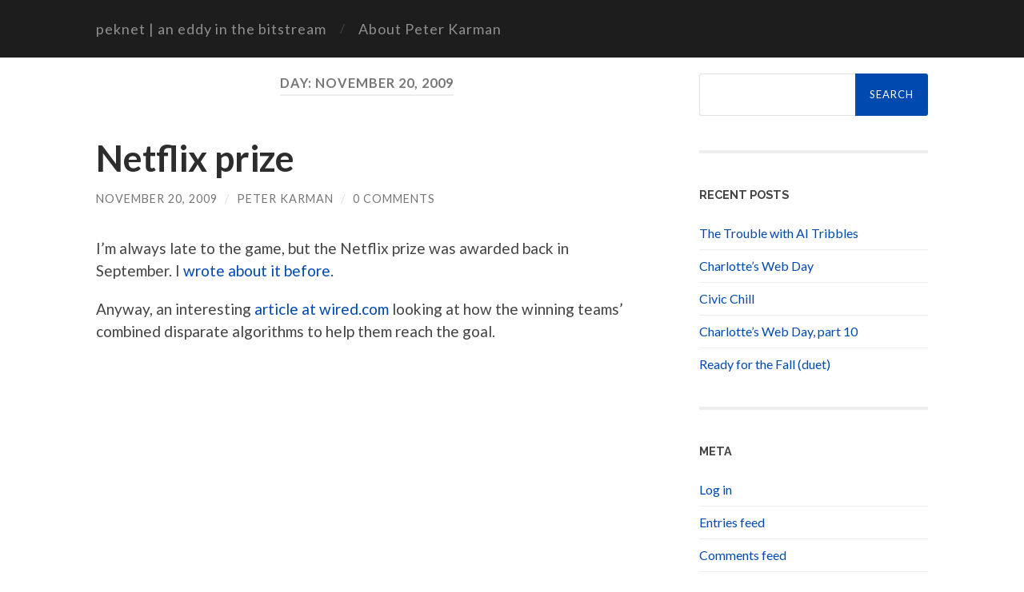

--- FILE ---
content_type: text/html; charset=UTF-8
request_url: https://peknet.com/2009/11/20/
body_size: 7344
content:
<!DOCTYPE html>

<html lang="en-US">

	<head>

		<meta http-equiv="content-type" content="text/html" charset="UTF-8" />
		<meta name="viewport" content="width=device-width, initial-scale=1.0" >

		<link rel="profile" href="http://gmpg.org/xfn/11">

		<title>November 20, 2009 &#8211; peknet</title>
<meta name='robots' content='max-image-preview:large' />
<link rel='dns-prefetch' href='//www.googletagmanager.com' />
<link rel="alternate" type="application/rss+xml" title="peknet &raquo; Feed" href="https://peknet.com/feed/" />
<link rel="alternate" type="application/rss+xml" title="peknet &raquo; Comments Feed" href="https://peknet.com/comments/feed/" />
<script type="text/javascript">
window._wpemojiSettings = {"baseUrl":"https:\/\/s.w.org\/images\/core\/emoji\/14.0.0\/72x72\/","ext":".png","svgUrl":"https:\/\/s.w.org\/images\/core\/emoji\/14.0.0\/svg\/","svgExt":".svg","source":{"concatemoji":"https:\/\/peknet.com\/wp-includes\/js\/wp-emoji-release.min.js?ver=6.3.2"}};
/*! This file is auto-generated */
!function(i,n){var o,s,e;function c(e){try{var t={supportTests:e,timestamp:(new Date).valueOf()};sessionStorage.setItem(o,JSON.stringify(t))}catch(e){}}function p(e,t,n){e.clearRect(0,0,e.canvas.width,e.canvas.height),e.fillText(t,0,0);var t=new Uint32Array(e.getImageData(0,0,e.canvas.width,e.canvas.height).data),r=(e.clearRect(0,0,e.canvas.width,e.canvas.height),e.fillText(n,0,0),new Uint32Array(e.getImageData(0,0,e.canvas.width,e.canvas.height).data));return t.every(function(e,t){return e===r[t]})}function u(e,t,n){switch(t){case"flag":return n(e,"\ud83c\udff3\ufe0f\u200d\u26a7\ufe0f","\ud83c\udff3\ufe0f\u200b\u26a7\ufe0f")?!1:!n(e,"\ud83c\uddfa\ud83c\uddf3","\ud83c\uddfa\u200b\ud83c\uddf3")&&!n(e,"\ud83c\udff4\udb40\udc67\udb40\udc62\udb40\udc65\udb40\udc6e\udb40\udc67\udb40\udc7f","\ud83c\udff4\u200b\udb40\udc67\u200b\udb40\udc62\u200b\udb40\udc65\u200b\udb40\udc6e\u200b\udb40\udc67\u200b\udb40\udc7f");case"emoji":return!n(e,"\ud83e\udef1\ud83c\udffb\u200d\ud83e\udef2\ud83c\udfff","\ud83e\udef1\ud83c\udffb\u200b\ud83e\udef2\ud83c\udfff")}return!1}function f(e,t,n){var r="undefined"!=typeof WorkerGlobalScope&&self instanceof WorkerGlobalScope?new OffscreenCanvas(300,150):i.createElement("canvas"),a=r.getContext("2d",{willReadFrequently:!0}),o=(a.textBaseline="top",a.font="600 32px Arial",{});return e.forEach(function(e){o[e]=t(a,e,n)}),o}function t(e){var t=i.createElement("script");t.src=e,t.defer=!0,i.head.appendChild(t)}"undefined"!=typeof Promise&&(o="wpEmojiSettingsSupports",s=["flag","emoji"],n.supports={everything:!0,everythingExceptFlag:!0},e=new Promise(function(e){i.addEventListener("DOMContentLoaded",e,{once:!0})}),new Promise(function(t){var n=function(){try{var e=JSON.parse(sessionStorage.getItem(o));if("object"==typeof e&&"number"==typeof e.timestamp&&(new Date).valueOf()<e.timestamp+604800&&"object"==typeof e.supportTests)return e.supportTests}catch(e){}return null}();if(!n){if("undefined"!=typeof Worker&&"undefined"!=typeof OffscreenCanvas&&"undefined"!=typeof URL&&URL.createObjectURL&&"undefined"!=typeof Blob)try{var e="postMessage("+f.toString()+"("+[JSON.stringify(s),u.toString(),p.toString()].join(",")+"));",r=new Blob([e],{type:"text/javascript"}),a=new Worker(URL.createObjectURL(r),{name:"wpTestEmojiSupports"});return void(a.onmessage=function(e){c(n=e.data),a.terminate(),t(n)})}catch(e){}c(n=f(s,u,p))}t(n)}).then(function(e){for(var t in e)n.supports[t]=e[t],n.supports.everything=n.supports.everything&&n.supports[t],"flag"!==t&&(n.supports.everythingExceptFlag=n.supports.everythingExceptFlag&&n.supports[t]);n.supports.everythingExceptFlag=n.supports.everythingExceptFlag&&!n.supports.flag,n.DOMReady=!1,n.readyCallback=function(){n.DOMReady=!0}}).then(function(){return e}).then(function(){var e;n.supports.everything||(n.readyCallback(),(e=n.source||{}).concatemoji?t(e.concatemoji):e.wpemoji&&e.twemoji&&(t(e.twemoji),t(e.wpemoji)))}))}((window,document),window._wpemojiSettings);
</script>
<style type="text/css">
img.wp-smiley,
img.emoji {
	display: inline !important;
	border: none !important;
	box-shadow: none !important;
	height: 1em !important;
	width: 1em !important;
	margin: 0 0.07em !important;
	vertical-align: -0.1em !important;
	background: none !important;
	padding: 0 !important;
}
</style>
	<link rel='stylesheet' id='wp-block-library-css' href='https://peknet.com/wp-includes/css/dist/block-library/style.min.css?ver=6.3.2' type='text/css' media='all' />
<style id='classic-theme-styles-inline-css' type='text/css'>
/*! This file is auto-generated */
.wp-block-button__link{color:#fff;background-color:#32373c;border-radius:9999px;box-shadow:none;text-decoration:none;padding:calc(.667em + 2px) calc(1.333em + 2px);font-size:1.125em}.wp-block-file__button{background:#32373c;color:#fff;text-decoration:none}
</style>
<style id='global-styles-inline-css' type='text/css'>
body{--wp--preset--color--black: #000000;--wp--preset--color--cyan-bluish-gray: #abb8c3;--wp--preset--color--white: #fff;--wp--preset--color--pale-pink: #f78da7;--wp--preset--color--vivid-red: #cf2e2e;--wp--preset--color--luminous-vivid-orange: #ff6900;--wp--preset--color--luminous-vivid-amber: #fcb900;--wp--preset--color--light-green-cyan: #7bdcb5;--wp--preset--color--vivid-green-cyan: #00d084;--wp--preset--color--pale-cyan-blue: #8ed1fc;--wp--preset--color--vivid-cyan-blue: #0693e3;--wp--preset--color--vivid-purple: #9b51e0;--wp--preset--color--accent: #0049af;--wp--preset--color--dark-gray: #444;--wp--preset--color--medium-gray: #666;--wp--preset--color--light-gray: #888;--wp--preset--gradient--vivid-cyan-blue-to-vivid-purple: linear-gradient(135deg,rgba(6,147,227,1) 0%,rgb(155,81,224) 100%);--wp--preset--gradient--light-green-cyan-to-vivid-green-cyan: linear-gradient(135deg,rgb(122,220,180) 0%,rgb(0,208,130) 100%);--wp--preset--gradient--luminous-vivid-amber-to-luminous-vivid-orange: linear-gradient(135deg,rgba(252,185,0,1) 0%,rgba(255,105,0,1) 100%);--wp--preset--gradient--luminous-vivid-orange-to-vivid-red: linear-gradient(135deg,rgba(255,105,0,1) 0%,rgb(207,46,46) 100%);--wp--preset--gradient--very-light-gray-to-cyan-bluish-gray: linear-gradient(135deg,rgb(238,238,238) 0%,rgb(169,184,195) 100%);--wp--preset--gradient--cool-to-warm-spectrum: linear-gradient(135deg,rgb(74,234,220) 0%,rgb(151,120,209) 20%,rgb(207,42,186) 40%,rgb(238,44,130) 60%,rgb(251,105,98) 80%,rgb(254,248,76) 100%);--wp--preset--gradient--blush-light-purple: linear-gradient(135deg,rgb(255,206,236) 0%,rgb(152,150,240) 100%);--wp--preset--gradient--blush-bordeaux: linear-gradient(135deg,rgb(254,205,165) 0%,rgb(254,45,45) 50%,rgb(107,0,62) 100%);--wp--preset--gradient--luminous-dusk: linear-gradient(135deg,rgb(255,203,112) 0%,rgb(199,81,192) 50%,rgb(65,88,208) 100%);--wp--preset--gradient--pale-ocean: linear-gradient(135deg,rgb(255,245,203) 0%,rgb(182,227,212) 50%,rgb(51,167,181) 100%);--wp--preset--gradient--electric-grass: linear-gradient(135deg,rgb(202,248,128) 0%,rgb(113,206,126) 100%);--wp--preset--gradient--midnight: linear-gradient(135deg,rgb(2,3,129) 0%,rgb(40,116,252) 100%);--wp--preset--font-size--small: 16px;--wp--preset--font-size--medium: 20px;--wp--preset--font-size--large: 24px;--wp--preset--font-size--x-large: 42px;--wp--preset--font-size--regular: 19px;--wp--preset--font-size--larger: 32px;--wp--preset--spacing--20: 0.44rem;--wp--preset--spacing--30: 0.67rem;--wp--preset--spacing--40: 1rem;--wp--preset--spacing--50: 1.5rem;--wp--preset--spacing--60: 2.25rem;--wp--preset--spacing--70: 3.38rem;--wp--preset--spacing--80: 5.06rem;--wp--preset--shadow--natural: 6px 6px 9px rgba(0, 0, 0, 0.2);--wp--preset--shadow--deep: 12px 12px 50px rgba(0, 0, 0, 0.4);--wp--preset--shadow--sharp: 6px 6px 0px rgba(0, 0, 0, 0.2);--wp--preset--shadow--outlined: 6px 6px 0px -3px rgba(255, 255, 255, 1), 6px 6px rgba(0, 0, 0, 1);--wp--preset--shadow--crisp: 6px 6px 0px rgba(0, 0, 0, 1);}:where(.is-layout-flex){gap: 0.5em;}:where(.is-layout-grid){gap: 0.5em;}body .is-layout-flow > .alignleft{float: left;margin-inline-start: 0;margin-inline-end: 2em;}body .is-layout-flow > .alignright{float: right;margin-inline-start: 2em;margin-inline-end: 0;}body .is-layout-flow > .aligncenter{margin-left: auto !important;margin-right: auto !important;}body .is-layout-constrained > .alignleft{float: left;margin-inline-start: 0;margin-inline-end: 2em;}body .is-layout-constrained > .alignright{float: right;margin-inline-start: 2em;margin-inline-end: 0;}body .is-layout-constrained > .aligncenter{margin-left: auto !important;margin-right: auto !important;}body .is-layout-constrained > :where(:not(.alignleft):not(.alignright):not(.alignfull)){max-width: var(--wp--style--global--content-size);margin-left: auto !important;margin-right: auto !important;}body .is-layout-constrained > .alignwide{max-width: var(--wp--style--global--wide-size);}body .is-layout-flex{display: flex;}body .is-layout-flex{flex-wrap: wrap;align-items: center;}body .is-layout-flex > *{margin: 0;}body .is-layout-grid{display: grid;}body .is-layout-grid > *{margin: 0;}:where(.wp-block-columns.is-layout-flex){gap: 2em;}:where(.wp-block-columns.is-layout-grid){gap: 2em;}:where(.wp-block-post-template.is-layout-flex){gap: 1.25em;}:where(.wp-block-post-template.is-layout-grid){gap: 1.25em;}.has-black-color{color: var(--wp--preset--color--black) !important;}.has-cyan-bluish-gray-color{color: var(--wp--preset--color--cyan-bluish-gray) !important;}.has-white-color{color: var(--wp--preset--color--white) !important;}.has-pale-pink-color{color: var(--wp--preset--color--pale-pink) !important;}.has-vivid-red-color{color: var(--wp--preset--color--vivid-red) !important;}.has-luminous-vivid-orange-color{color: var(--wp--preset--color--luminous-vivid-orange) !important;}.has-luminous-vivid-amber-color{color: var(--wp--preset--color--luminous-vivid-amber) !important;}.has-light-green-cyan-color{color: var(--wp--preset--color--light-green-cyan) !important;}.has-vivid-green-cyan-color{color: var(--wp--preset--color--vivid-green-cyan) !important;}.has-pale-cyan-blue-color{color: var(--wp--preset--color--pale-cyan-blue) !important;}.has-vivid-cyan-blue-color{color: var(--wp--preset--color--vivid-cyan-blue) !important;}.has-vivid-purple-color{color: var(--wp--preset--color--vivid-purple) !important;}.has-black-background-color{background-color: var(--wp--preset--color--black) !important;}.has-cyan-bluish-gray-background-color{background-color: var(--wp--preset--color--cyan-bluish-gray) !important;}.has-white-background-color{background-color: var(--wp--preset--color--white) !important;}.has-pale-pink-background-color{background-color: var(--wp--preset--color--pale-pink) !important;}.has-vivid-red-background-color{background-color: var(--wp--preset--color--vivid-red) !important;}.has-luminous-vivid-orange-background-color{background-color: var(--wp--preset--color--luminous-vivid-orange) !important;}.has-luminous-vivid-amber-background-color{background-color: var(--wp--preset--color--luminous-vivid-amber) !important;}.has-light-green-cyan-background-color{background-color: var(--wp--preset--color--light-green-cyan) !important;}.has-vivid-green-cyan-background-color{background-color: var(--wp--preset--color--vivid-green-cyan) !important;}.has-pale-cyan-blue-background-color{background-color: var(--wp--preset--color--pale-cyan-blue) !important;}.has-vivid-cyan-blue-background-color{background-color: var(--wp--preset--color--vivid-cyan-blue) !important;}.has-vivid-purple-background-color{background-color: var(--wp--preset--color--vivid-purple) !important;}.has-black-border-color{border-color: var(--wp--preset--color--black) !important;}.has-cyan-bluish-gray-border-color{border-color: var(--wp--preset--color--cyan-bluish-gray) !important;}.has-white-border-color{border-color: var(--wp--preset--color--white) !important;}.has-pale-pink-border-color{border-color: var(--wp--preset--color--pale-pink) !important;}.has-vivid-red-border-color{border-color: var(--wp--preset--color--vivid-red) !important;}.has-luminous-vivid-orange-border-color{border-color: var(--wp--preset--color--luminous-vivid-orange) !important;}.has-luminous-vivid-amber-border-color{border-color: var(--wp--preset--color--luminous-vivid-amber) !important;}.has-light-green-cyan-border-color{border-color: var(--wp--preset--color--light-green-cyan) !important;}.has-vivid-green-cyan-border-color{border-color: var(--wp--preset--color--vivid-green-cyan) !important;}.has-pale-cyan-blue-border-color{border-color: var(--wp--preset--color--pale-cyan-blue) !important;}.has-vivid-cyan-blue-border-color{border-color: var(--wp--preset--color--vivid-cyan-blue) !important;}.has-vivid-purple-border-color{border-color: var(--wp--preset--color--vivid-purple) !important;}.has-vivid-cyan-blue-to-vivid-purple-gradient-background{background: var(--wp--preset--gradient--vivid-cyan-blue-to-vivid-purple) !important;}.has-light-green-cyan-to-vivid-green-cyan-gradient-background{background: var(--wp--preset--gradient--light-green-cyan-to-vivid-green-cyan) !important;}.has-luminous-vivid-amber-to-luminous-vivid-orange-gradient-background{background: var(--wp--preset--gradient--luminous-vivid-amber-to-luminous-vivid-orange) !important;}.has-luminous-vivid-orange-to-vivid-red-gradient-background{background: var(--wp--preset--gradient--luminous-vivid-orange-to-vivid-red) !important;}.has-very-light-gray-to-cyan-bluish-gray-gradient-background{background: var(--wp--preset--gradient--very-light-gray-to-cyan-bluish-gray) !important;}.has-cool-to-warm-spectrum-gradient-background{background: var(--wp--preset--gradient--cool-to-warm-spectrum) !important;}.has-blush-light-purple-gradient-background{background: var(--wp--preset--gradient--blush-light-purple) !important;}.has-blush-bordeaux-gradient-background{background: var(--wp--preset--gradient--blush-bordeaux) !important;}.has-luminous-dusk-gradient-background{background: var(--wp--preset--gradient--luminous-dusk) !important;}.has-pale-ocean-gradient-background{background: var(--wp--preset--gradient--pale-ocean) !important;}.has-electric-grass-gradient-background{background: var(--wp--preset--gradient--electric-grass) !important;}.has-midnight-gradient-background{background: var(--wp--preset--gradient--midnight) !important;}.has-small-font-size{font-size: var(--wp--preset--font-size--small) !important;}.has-medium-font-size{font-size: var(--wp--preset--font-size--medium) !important;}.has-large-font-size{font-size: var(--wp--preset--font-size--large) !important;}.has-x-large-font-size{font-size: var(--wp--preset--font-size--x-large) !important;}
.wp-block-navigation a:where(:not(.wp-element-button)){color: inherit;}
:where(.wp-block-post-template.is-layout-flex){gap: 1.25em;}:where(.wp-block-post-template.is-layout-grid){gap: 1.25em;}
:where(.wp-block-columns.is-layout-flex){gap: 2em;}:where(.wp-block-columns.is-layout-grid){gap: 2em;}
.wp-block-pullquote{font-size: 1.5em;line-height: 1.6;}
</style>
<link rel='stylesheet' id='hemingway_googleFonts-css' href='//fonts.googleapis.com/css?family=Lato%3A400%2C700%2C400italic%2C700italic%7CRaleway%3A400%2C700' type='text/css' media='all' />
<link rel='stylesheet' id='hemingway_style-css' href='https://peknet.com/wp-content/themes/hemingway/style.css?ver=2.1.0' type='text/css' media='all' />
<script type='text/javascript' src='https://peknet.com/wp-includes/js/jquery/jquery.min.js?ver=3.7.0' id='jquery-core-js'></script>
<script type='text/javascript' src='https://peknet.com/wp-includes/js/jquery/jquery-migrate.min.js?ver=3.4.1' id='jquery-migrate-js'></script>

<!-- Google Analytics snippet added by Site Kit -->
<script type='text/javascript' src='https://www.googletagmanager.com/gtag/js?id=G-TDY6DTQ156' id='google_gtagjs-js' async></script>
<script id="google_gtagjs-js-after" type="text/javascript">
window.dataLayer = window.dataLayer || [];function gtag(){dataLayer.push(arguments);}
gtag("js", new Date());
gtag("set", "developer_id.dZTNiMT", true);
gtag("config", "G-TDY6DTQ156");
</script>

<!-- End Google Analytics snippet added by Site Kit -->
<link rel="https://api.w.org/" href="https://peknet.com/wp-json/" /><link rel="EditURI" type="application/rsd+xml" title="RSD" href="https://peknet.com/xmlrpc.php?rsd" />
<meta name="generator" content="WordPress 6.3.2" />
<meta name="generator" content="Site Kit by Google 1.74.0" /><style type="text/css"><!-- Customizer CSS -->::selection { background-color: #0049af; }.featured-media .sticky-post { background-color: #0049af; }fieldset legend { background-color: #0049af; }:root .has-accent-background-color { background-color: #0049af; }button:hover { background-color: #0049af; }.button:hover { background-color: #0049af; }.faux-button:hover { background-color: #0049af; }a.more-link:hover { background-color: #0049af; }.wp-block-button__link:hover { background-color: #0049af; }.is-style-outline .wp-block-button__link.has-accent-color:hover { background-color: #0049af; }.wp-block-file__button:hover { background-color: #0049af; }input[type="button"]:hover { background-color: #0049af; }input[type="reset"]:hover { background-color: #0049af; }input[type="submit"]:hover { background-color: #0049af; }.post-tags a:hover { background-color: #0049af; }.content #respond input[type="submit"]:hover { background-color: #0049af; }.searchform #searchsubmit { background-color: #0049af; }.searchform #searchsubmit:hover { background-color: #0049af; }.sidebar .tagcloud a:hover { background-color: #0049af; }.footer .tagcloud a:hover { background-color: #0049af; }.is-style-outline .wp-block-button__link.has-accent-color:hover { border-color: #0049af; }.post-tags a:hover:after { border-right-color: #0049af; }a { color: #0049af; }.blog-title a:hover { color: #0049af; }.blog-menu a:hover { color: #0049af; }.post-title a:hover { color: #0049af; }.post-meta a:hover { color: #0049af; }.blog .format-quote blockquote cite a:hover { color: #0049af; }:root .has-accent-color { color: #0049af; }.post-categories a { color: #0049af; }.post-categories a:hover { color: #0049af; }.post-nav a:hover { color: #0049af; }.archive-nav a:hover { color: #0049af; }.comment-meta-content cite a:hover { color: #0049af; }.comment-meta-content p a:hover { color: #0049af; }.comment-actions a:hover { color: #0049af; }#cancel-comment-reply-link { color: #0049af; }#cancel-comment-reply-link:hover { color: #0049af; }.widget-title a { color: #0049af; }.widget-title a:hover { color: #0049af; }.widget_text a { color: #0049af; }.widget_text a:hover { color: #0049af; }.widget_rss a { color: #0049af; }.widget_rss a:hover { color: #0049af; }.widget_archive a { color: #0049af; }.widget_archive a:hover { color: #0049af; }.widget_meta a { color: #0049af; }.widget_meta a:hover { color: #0049af; }.widget_recent_comments a { color: #0049af; }.widget_recent_comments a:hover { color: #0049af; }.widget_pages a { color: #0049af; }.widget_pages a:hover { color: #0049af; }.widget_links a { color: #0049af; }.widget_links a:hover { color: #0049af; }.widget_recent_entries a { color: #0049af; }.widget_recent_entries a:hover { color: #0049af; }.widget_categories a { color: #0049af; }.widget_categories a:hover { color: #0049af; }#wp-calendar a { color: #0049af; }#wp-calendar a:hover { color: #0049af; }#wp-calendar tfoot a:hover { color: #0049af; }.wp-calendar-nav a:hover { color: #0049af; }.widgetmore a { color: #0049af; }.widgetmore a:hover { color: #0049af; }</style><!-- /Customizer CSS -->		<style type="text/css" id="wp-custom-css">
			.blog-title a {
	text-transform: none;
}

.blog-menu a {
	text-transform: none;
	font-size: inherit;
}

.header-cover {
	display: none;
}

.wrapper {
	margin-top: 20px;
}		</style>
		
	</head>
	
	<body class="archive date">

			
		<div class="big-wrapper">
	
			<div class="header-cover section bg-dark-light no-padding">

						
				<div class="header section" style="background-image: url( https://peknet.com/wp-content/uploads/2020/01/cropped-kansas-backdrop-airplane-2.jpg );">
							
					<div class="header-inner section-inner">
					
											
							<div class="blog-info">
							
																	<div class="blog-title">
										<a href="https://peknet.com" rel="home">peknet</a>
									</div>
																
																	<p class="blog-description">an eddy in the bitstream</p>
															
							</div><!-- .blog-info -->
							
															
					</div><!-- .header-inner -->
								
				</div><!-- .header -->
			
			</div><!-- .bg-dark -->
			
			<div class="navigation section no-padding bg-dark">
			
				<div class="navigation-inner section-inner group">
				
					<div class="toggle-container section-inner hidden">
			
						<button type="button" class="nav-toggle toggle">
							<div class="bar"></div>
							<div class="bar"></div>
							<div class="bar"></div>
							<span class="screen-reader-text">Toggle mobile menu</span>
						</button>
						
						<button type="button" class="search-toggle toggle">
							<div class="metal"></div>
							<div class="glass"></div>
							<div class="handle"></div>
							<span class="screen-reader-text">Toggle search field</span>
						</button>
											
					</div><!-- .toggle-container -->
					
					<div class="blog-search hidden">
						<form role="search" method="get" id="searchform" class="searchform" action="https://peknet.com/">
				<div>
					<label class="screen-reader-text" for="s">Search for:</label>
					<input type="text" value="" name="s" id="s" />
					<input type="submit" id="searchsubmit" value="Search" />
				</div>
			</form>					</div><!-- .blog-search -->
				
					<ul class="blog-menu">
						<li id="menu-item-1885" class="menu-item menu-item-type-custom menu-item-object-custom menu-item-home menu-item-1885"><a href="https://peknet.com/">peknet | an eddy in the bitstream</a></li>
<li id="menu-item-1886" class="menu-item menu-item-type-post_type menu-item-object-page menu-item-1886"><a href="https://peknet.com/about-peter-karman/">About Peter Karman</a></li>
					 </ul><!-- .blog-menu -->
					 
					 <ul class="mobile-menu">
					
						<li class="menu-item menu-item-type-custom menu-item-object-custom menu-item-home menu-item-1885"><a href="https://peknet.com/">peknet | an eddy in the bitstream</a></li>
<li class="menu-item menu-item-type-post_type menu-item-object-page menu-item-1886"><a href="https://peknet.com/about-peter-karman/">About Peter Karman</a></li>
						
					 </ul><!-- .mobile-menu -->
				 
				</div><!-- .navigation-inner -->
				
			</div><!-- .navigation -->
<div class="wrapper section-inner group">

	<div class="content left">
		
		<div class="posts">

			
				<header class="archive-header">

											<h1 class="archive-title">Day: <span>November 20, 2009</span></h1>
					
										
				</header><!-- .archive-header -->

				<article id="post-1440" class="post-1440 post type-post status-publish format-standard hentry category-general post-preview">

	<div class="post-header">

		
					
				<h2 class="post-title entry-title">
											<a href="https://peknet.com/2009/11/20/netflix-prize/" rel="bookmark">Netflix prize</a>
									</h2>

							
			<div class="post-meta">
			
				<span class="post-date"><a href="https://peknet.com/2009/11/20/netflix-prize/">November 20, 2009</a></span>
				
				<span class="date-sep"> / </span>
					
				<span class="post-author"><a href="https://peknet.com/author/karpet/" title="Posts by Peter Karman" rel="author">Peter Karman</a></span>

				
					<span class="date-sep"> / </span>
				
					<a href="https://peknet.com/2009/11/20/netflix-prize/#respond"><span class="comment">0 Comments</span></a>
								
														
			</div><!-- .post-meta -->

					
	</div><!-- .post-header -->
																					
	<div class="post-content entry-content">
	
		<p>I&#8217;m always late to the game, but the Netflix prize was awarded back in September. I <a href="/blog/general/netflix-prize" target='newwindow'>wrote about it before.</a></p>
<p>Anyway, an interesting <a href="http://www.wired.com/epicenter/2009/09/how-the-netflix-prize-was-won/" target='newwindow'>article at wired.com</a> looking at how the winning teams&#8217; combined disparate algorithms to help them reach the goal.</p>
							
	</div><!-- .post-content -->
				
	
</article><!-- .post -->
		</div><!-- .posts -->
		
					
	</div><!-- .content.left -->
		
	
	<div class="sidebar right" role="complementary">
		<div id="search-4" class="widget widget_search"><div class="widget-content"><form role="search" method="get" id="searchform" class="searchform" action="https://peknet.com/">
				<div>
					<label class="screen-reader-text" for="s">Search for:</label>
					<input type="text" value="" name="s" id="s" />
					<input type="submit" id="searchsubmit" value="Search" />
				</div>
			</form></div></div>
		<div id="recent-posts-4" class="widget widget_recent_entries"><div class="widget-content">
		<h3 class="widget-title">Recent Posts</h3>
		<ul>
											<li>
					<a href="https://peknet.com/2025/06/06/the-trouble-with-ai-tribbles/">The Trouble with AI Tribbles</a>
									</li>
											<li>
					<a href="https://peknet.com/2024/09/07/charlottes-web-day/">Charlotte’s Web Day</a>
									</li>
											<li>
					<a href="https://peknet.com/2022/09/15/civic-chill/">Civic Chill</a>
									</li>
											<li>
					<a href="https://peknet.com/2022/09/07/charlottes-web-day-part-10/">Charlotte&#8217;s Web Day, part 10</a>
									</li>
											<li>
					<a href="https://peknet.com/2021/11/11/ready-for-the-fall-duet/">Ready for the Fall (duet)</a>
									</li>
					</ul>

		</div></div><div id="meta-6" class="widget widget_meta"><div class="widget-content"><h3 class="widget-title">Meta</h3>
		<ul>
						<li><a href="https://peknet.com/wp-login.php">Log in</a></li>
			<li><a href="https://peknet.com/feed/">Entries feed</a></li>
			<li><a href="https://peknet.com/comments/feed/">Comments feed</a></li>

			<li><a href="https://wordpress.org/">WordPress.org</a></li>
		</ul>

		</div></div><div id="categories-4" class="widget widget_categories"><div class="widget-content"><h3 class="widget-title">Categories</h3>
			<ul>
					<li class="cat-item cat-item-5"><a href="https://peknet.com/category/books/">books</a> (32)
</li>
	<li class="cat-item cat-item-18"><a href="https://peknet.com/category/climate/">climate</a> (1)
</li>
	<li class="cat-item cat-item-9"><a href="https://peknet.com/category/general/">general</a> (147)
</li>
	<li class="cat-item cat-item-17"><a href="https://peknet.com/category/government/">government</a> (8)
</li>
	<li class="cat-item cat-item-7"><a href="https://peknet.com/category/ideas/">ideas</a> (12)
</li>
	<li class="cat-item cat-item-1"><a href="https://peknet.com/category/misc/">misc</a> (5)
</li>
	<li class="cat-item cat-item-2"><a href="https://peknet.com/category/music/">music</a> (13)
</li>
	<li class="cat-item cat-item-4"><a href="https://peknet.com/category/ny/">ny</a> (8)
</li>
	<li class="cat-item cat-item-10"><a href="https://peknet.com/category/perl/">perl</a> (8)
</li>
	<li class="cat-item cat-item-15"><a href="https://peknet.com/category/politics/">politics</a> (9)
</li>
	<li class="cat-item cat-item-12"><a href="https://peknet.com/category/projects/">projects</a> (121)
</li>
	<li class="cat-item cat-item-21"><a href="https://peknet.com/category/religion/">religion</a> (5)
</li>
	<li class="cat-item cat-item-14"><a href="https://peknet.com/category/ruby/">ruby</a> (4)
</li>
	<li class="cat-item cat-item-11"><a href="https://peknet.com/category/search/">search</a> (2)
</li>
	<li class="cat-item cat-item-6"><a href="https://peknet.com/category/spam/">spam</a> (25)
</li>
	<li class="cat-item cat-item-3"><a href="https://peknet.com/category/stpaulbartour/">stpaulbartour</a> (1)
</li>
			</ul>

			</div></div><div id="calendar-3" class="widget widget_calendar"><div class="widget-content"><div id="calendar_wrap" class="calendar_wrap"><table id="wp-calendar" class="wp-calendar-table">
	<caption>November 2009</caption>
	<thead>
	<tr>
		<th scope="col" title="Monday">M</th>
		<th scope="col" title="Tuesday">T</th>
		<th scope="col" title="Wednesday">W</th>
		<th scope="col" title="Thursday">T</th>
		<th scope="col" title="Friday">F</th>
		<th scope="col" title="Saturday">S</th>
		<th scope="col" title="Sunday">S</th>
	</tr>
	</thead>
	<tbody>
	<tr>
		<td colspan="6" class="pad">&nbsp;</td><td>1</td>
	</tr>
	<tr>
		<td>2</td><td>3</td><td>4</td><td>5</td><td>6</td><td>7</td><td>8</td>
	</tr>
	<tr>
		<td>9</td><td><a href="https://peknet.com/2009/11/10/" aria-label="Posts published on November 10, 2009">10</a></td><td>11</td><td><a href="https://peknet.com/2009/11/12/" aria-label="Posts published on November 12, 2009">12</a></td><td>13</td><td><a href="https://peknet.com/2009/11/14/" aria-label="Posts published on November 14, 2009">14</a></td><td>15</td>
	</tr>
	<tr>
		<td>16</td><td>17</td><td>18</td><td><a href="https://peknet.com/2009/11/19/" aria-label="Posts published on November 19, 2009">19</a></td><td><a href="https://peknet.com/2009/11/20/" aria-label="Posts published on November 20, 2009">20</a></td><td><a href="https://peknet.com/2009/11/21/" aria-label="Posts published on November 21, 2009">21</a></td><td>22</td>
	</tr>
	<tr>
		<td><a href="https://peknet.com/2009/11/23/" aria-label="Posts published on November 23, 2009">23</a></td><td>24</td><td>25</td><td>26</td><td>27</td><td>28</td><td>29</td>
	</tr>
	<tr>
		<td>30</td>
		<td class="pad" colspan="6">&nbsp;</td>
	</tr>
	</tbody>
	</table><nav aria-label="Previous and next months" class="wp-calendar-nav">
		<span class="wp-calendar-nav-prev"><a href="https://peknet.com/2009/10/">&laquo; Oct</a></span>
		<span class="pad">&nbsp;</span>
		<span class="wp-calendar-nav-next"><a href="https://peknet.com/2009/12/">Dec &raquo;</a></span>
	</nav></div></div></div>	</div><!-- .sidebar -->
	
	
</div><!-- .wrapper -->
	              	        
	<div class="footer section large-padding bg-dark">
		
		<div class="footer-inner section-inner group">
		
			<!-- .footer-a -->
				
			<!-- .footer-b -->
								
			<!-- .footer-c -->
					
		</div><!-- .footer-inner -->
	
	</div><!-- .footer -->
	
	<div class="credits section bg-dark no-padding">
	
		<div class="credits-inner section-inner group">
	
			<p class="credits-left">
				&copy; 2026 <a href="https://peknet.com">peknet</a>
			</p>
			
			<p class="credits-right">
				<span>Theme by <a href="https://www.andersnoren.se">Anders Noren</a></span> &mdash; <a title="To the top" class="tothetop">Up &uarr;</a>
			</p>
					
		</div><!-- .credits-inner -->
		
	</div><!-- .credits -->

</div><!-- .big-wrapper -->

<script type='text/javascript' src='https://peknet.com/wp-content/themes/hemingway/assets/js/global.js?ver=2.1.0' id='hemingway_global-js'></script>

</body>
</html>